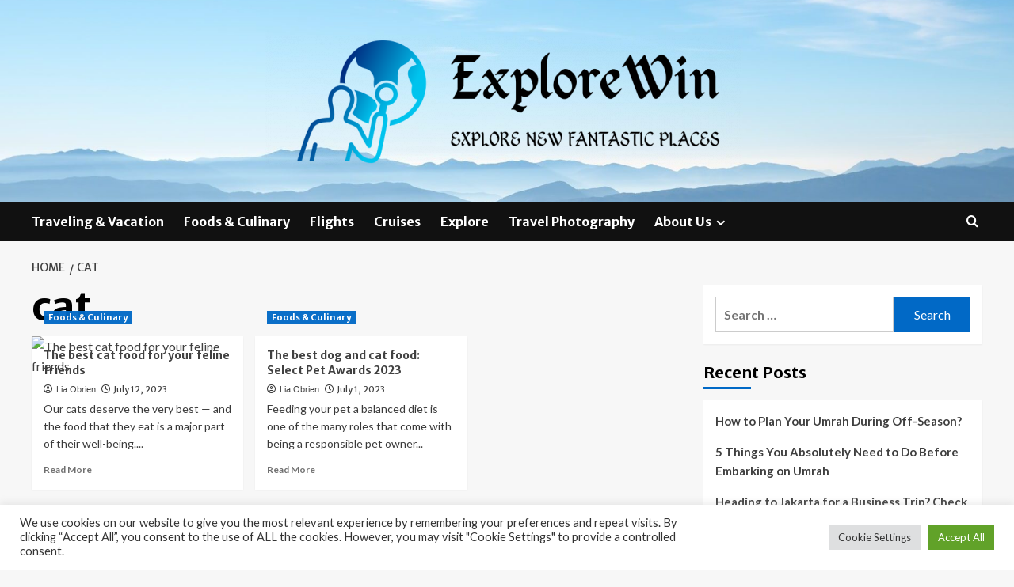

--- FILE ---
content_type: text/html; charset=UTF-8
request_url: https://explorewin.com/tag/cat
body_size: 12442
content:
<!doctype html>
<html lang="en-US">
<head>
    <meta charset="UTF-8">
    <meta name="viewport" content="width=device-width, initial-scale=1">
    <link rel="profile" href="https://gmpg.org/xfn/11">

    <meta name='robots' content='index, follow, max-image-preview:large, max-snippet:-1, max-video-preview:-1' />
<link rel='preload' href='https://fonts.googleapis.com/css?family=Source%2BSans%2BPro%3A400%2C700%7CLato%3A400%2C700&#038;subset=latin&#038;display=swap' as='style' onload="this.onload=null;this.rel='stylesheet'" type='text/css' media='all' crossorigin='anonymous'>
<link rel='preconnect' href='https://fonts.googleapis.com' crossorigin='anonymous'>
<link rel='preconnect' href='https://fonts.gstatic.com' crossorigin='anonymous'>

	<!-- This site is optimized with the Yoast SEO plugin v26.6 - https://yoast.com/wordpress/plugins/seo/ -->
	<title>cat Archives - ExploreWin</title>
	<link rel="canonical" href="https://explorewin.com/tag/cat" />
	<meta property="og:locale" content="en_US" />
	<meta property="og:type" content="article" />
	<meta property="og:title" content="cat Archives - ExploreWin" />
	<meta property="og:url" content="https://explorewin.com/tag/cat" />
	<meta property="og:site_name" content="ExploreWin" />
	<meta property="og:image" content="https://images.ctfassets.net/qmmajc22qsgf/6DwSUP063NLaKbSu5mM5Tm/7b9426887edbe6cb5c768ebcf05689d2/best-cat-food-hero.jpg?fit=thumb&w=1100&h=471" />
	<meta name="twitter:card" content="summary_large_image" />
	<meta name="twitter:image" content="https://images.ctfassets.net/qmmajc22qsgf/6DwSUP063NLaKbSu5mM5Tm/7b9426887edbe6cb5c768ebcf05689d2/best-cat-food-hero.jpg?fit=thumb&w=1100&h=471" />
	<script type="application/ld+json" class="yoast-schema-graph">{"@context":"https://schema.org","@graph":[{"@type":"CollectionPage","@id":"https://explorewin.com/tag/cat","url":"https://explorewin.com/tag/cat","name":"cat Archives - ExploreWin","isPartOf":{"@id":"https://explorewin.com/#website"},"primaryImageOfPage":{"@id":"https://explorewin.com/tag/cat#primaryimage"},"image":{"@id":"https://explorewin.com/tag/cat#primaryimage"},"thumbnailUrl":"https://images.ctfassets.net/qmmajc22qsgf/6DwSUP063NLaKbSu5mM5Tm/7b9426887edbe6cb5c768ebcf05689d2/best-cat-food-hero.jpg?fit=thumb&w=1100&h=471","breadcrumb":{"@id":"https://explorewin.com/tag/cat#breadcrumb"},"inLanguage":"en-US"},{"@type":"ImageObject","inLanguage":"en-US","@id":"https://explorewin.com/tag/cat#primaryimage","url":"https://images.ctfassets.net/qmmajc22qsgf/6DwSUP063NLaKbSu5mM5Tm/7b9426887edbe6cb5c768ebcf05689d2/best-cat-food-hero.jpg?fit=thumb&w=1100&h=471","contentUrl":"https://images.ctfassets.net/qmmajc22qsgf/6DwSUP063NLaKbSu5mM5Tm/7b9426887edbe6cb5c768ebcf05689d2/best-cat-food-hero.jpg?fit=thumb&w=1100&h=471"},{"@type":"BreadcrumbList","@id":"https://explorewin.com/tag/cat#breadcrumb","itemListElement":[{"@type":"ListItem","position":1,"name":"Home","item":"https://explorewin.com/"},{"@type":"ListItem","position":2,"name":"cat"}]},{"@type":"WebSite","@id":"https://explorewin.com/#website","url":"https://explorewin.com/","name":"ExploreWin","description":"Explore New Fantastic Places","publisher":{"@id":"https://explorewin.com/#organization"},"potentialAction":[{"@type":"SearchAction","target":{"@type":"EntryPoint","urlTemplate":"https://explorewin.com/?s={search_term_string}"},"query-input":{"@type":"PropertyValueSpecification","valueRequired":true,"valueName":"search_term_string"}}],"inLanguage":"en-US"},{"@type":"Organization","@id":"https://explorewin.com/#organization","name":"ExploreWin","url":"https://explorewin.com/","logo":{"@type":"ImageObject","inLanguage":"en-US","@id":"https://explorewin.com/#/schema/logo/image/","url":"https://explorewin.com/wp-content/uploads/2022/06/cropped-default-e1655228742689.png","contentUrl":"https://explorewin.com/wp-content/uploads/2022/06/cropped-default-e1655228742689.png","width":600,"height":164,"caption":"ExploreWin"},"image":{"@id":"https://explorewin.com/#/schema/logo/image/"}}]}</script>
	<!-- / Yoast SEO plugin. -->


<link rel='dns-prefetch' href='//fonts.googleapis.com' />
<link rel='preconnect' href='https://fonts.googleapis.com' />
<link rel='preconnect' href='https://fonts.gstatic.com' />
<link rel="alternate" type="application/rss+xml" title="ExploreWin &raquo; Feed" href="https://explorewin.com/feed" />
<link rel="alternate" type="application/rss+xml" title="ExploreWin &raquo; cat Tag Feed" href="https://explorewin.com/tag/cat/feed" />
<style id='wp-img-auto-sizes-contain-inline-css' type='text/css'>
img:is([sizes=auto i],[sizes^="auto," i]){contain-intrinsic-size:3000px 1500px}
/*# sourceURL=wp-img-auto-sizes-contain-inline-css */
</style>
<style id='wp-emoji-styles-inline-css' type='text/css'>

	img.wp-smiley, img.emoji {
		display: inline !important;
		border: none !important;
		box-shadow: none !important;
		height: 1em !important;
		width: 1em !important;
		margin: 0 0.07em !important;
		vertical-align: -0.1em !important;
		background: none !important;
		padding: 0 !important;
	}
/*# sourceURL=wp-emoji-styles-inline-css */
</style>
<link rel='stylesheet' id='cookie-law-info-css' href='https://explorewin.com/wp-content/plugins/cookie-law-info/legacy/public/css/cookie-law-info-public.css?ver=3.3.9.1' type='text/css' media='all' />
<link rel='stylesheet' id='cookie-law-info-gdpr-css' href='https://explorewin.com/wp-content/plugins/cookie-law-info/legacy/public/css/cookie-law-info-gdpr.css?ver=3.3.9.1' type='text/css' media='all' />
<link rel='stylesheet' id='coverstory-google-fonts-css' href='https://fonts.googleapis.com/css?family=Merriweather+Sans:400,400italic,300,900,700' type='text/css' media='all' />
<link rel='stylesheet' id='bootstrap-css' href='https://explorewin.com/wp-content/themes/covernews/assets/bootstrap/css/bootstrap.min.css?ver=6.9' type='text/css' media='all' />
<link rel='stylesheet' id='covernews-style-css' href='https://explorewin.com/wp-content/themes/covernews/style.css?ver=6.9' type='text/css' media='all' />
<link rel='stylesheet' id='coverstory-css' href='https://explorewin.com/wp-content/themes/coverstory/style.css?ver=2.0.1' type='text/css' media='all' />
<link rel='stylesheet' id='covernews-google-fonts-css' href='https://fonts.googleapis.com/css?family=Source%2BSans%2BPro%3A400%2C700%7CLato%3A400%2C700&#038;subset=latin&#038;display=swap' type='text/css' media='all' />
<link rel='stylesheet' id='covernews-icons-css' href='https://explorewin.com/wp-content/themes/covernews/assets/icons/style.css?ver=6.9' type='text/css' media='all' />
<script type="text/javascript" src="https://explorewin.com/wp-includes/js/jquery/jquery.min.js?ver=3.7.1" id="jquery-core-js"></script>
<script type="text/javascript" src="https://explorewin.com/wp-includes/js/jquery/jquery-migrate.min.js?ver=3.4.1" id="jquery-migrate-js"></script>
<script type="text/javascript" id="cookie-law-info-js-extra">
/* <![CDATA[ */
var Cli_Data = {"nn_cookie_ids":[],"cookielist":[],"non_necessary_cookies":[],"ccpaEnabled":"","ccpaRegionBased":"","ccpaBarEnabled":"","strictlyEnabled":["necessary","obligatoire"],"ccpaType":"gdpr","js_blocking":"1","custom_integration":"","triggerDomRefresh":"","secure_cookies":""};
var cli_cookiebar_settings = {"animate_speed_hide":"500","animate_speed_show":"500","background":"#FFF","border":"#b1a6a6c2","border_on":"","button_1_button_colour":"#61a229","button_1_button_hover":"#4e8221","button_1_link_colour":"#fff","button_1_as_button":"1","button_1_new_win":"","button_2_button_colour":"#333","button_2_button_hover":"#292929","button_2_link_colour":"#444","button_2_as_button":"","button_2_hidebar":"","button_3_button_colour":"#dedfe0","button_3_button_hover":"#b2b2b3","button_3_link_colour":"#333333","button_3_as_button":"1","button_3_new_win":"","button_4_button_colour":"#dedfe0","button_4_button_hover":"#b2b2b3","button_4_link_colour":"#333333","button_4_as_button":"1","button_7_button_colour":"#61a229","button_7_button_hover":"#4e8221","button_7_link_colour":"#fff","button_7_as_button":"1","button_7_new_win":"","font_family":"inherit","header_fix":"","notify_animate_hide":"1","notify_animate_show":"","notify_div_id":"#cookie-law-info-bar","notify_position_horizontal":"right","notify_position_vertical":"bottom","scroll_close":"1","scroll_close_reload":"","accept_close_reload":"","reject_close_reload":"","showagain_tab":"","showagain_background":"#fff","showagain_border":"#000","showagain_div_id":"#cookie-law-info-again","showagain_x_position":"100px","text":"#333333","show_once_yn":"1","show_once":"5000","logging_on":"","as_popup":"","popup_overlay":"1","bar_heading_text":"","cookie_bar_as":"banner","popup_showagain_position":"bottom-right","widget_position":"left"};
var log_object = {"ajax_url":"https://explorewin.com/wp-admin/admin-ajax.php"};
//# sourceURL=cookie-law-info-js-extra
/* ]]> */
</script>
<script type="text/javascript" src="https://explorewin.com/wp-content/plugins/cookie-law-info/legacy/public/js/cookie-law-info-public.js?ver=3.3.9.1" id="cookie-law-info-js"></script>
<link rel="https://api.w.org/" href="https://explorewin.com/wp-json/" /><link rel="alternate" title="JSON" type="application/json" href="https://explorewin.com/wp-json/wp/v2/tags/2902" /><link rel="EditURI" type="application/rsd+xml" title="RSD" href="https://explorewin.com/xmlrpc.php?rsd" />
<meta name="generator" content="WordPress 6.9" />
<link rel="preload" href="https://explorewin.com/wp-content/uploads/2022/06/cropped-explorewin-e1655228894567.jpg" as="image">        <style type="text/css">
                        body .masthead-banner.data-bg:before {
                background: rgba(0,0,0,0);
            }
                        .site-title,
            .site-description {
                position: absolute;
                clip: rect(1px, 1px, 1px, 1px);
                display: none;
            }

                    .elementor-template-full-width .elementor-section.elementor-section-full_width > .elementor-container,
        .elementor-template-full-width .elementor-section.elementor-section-boxed > .elementor-container{
            max-width: 1200px;
        }
        @media (min-width: 1600px){
            .elementor-template-full-width .elementor-section.elementor-section-full_width > .elementor-container,
            .elementor-template-full-width .elementor-section.elementor-section-boxed > .elementor-container{
                max-width: 1600px;
            }
        }
        
        .align-content-left .elementor-section-stretched,
        .align-content-right .elementor-section-stretched {
            max-width: 100%;
            left: 0 !important;
        }


        </style>
        <link rel="icon" href="https://explorewin.com/wp-content/uploads/2022/06/cropped-cropped-default-32x32.png" sizes="32x32" />
<link rel="icon" href="https://explorewin.com/wp-content/uploads/2022/06/cropped-cropped-default-192x192.png" sizes="192x192" />
<link rel="apple-touch-icon" href="https://explorewin.com/wp-content/uploads/2022/06/cropped-cropped-default-180x180.png" />
<meta name="msapplication-TileImage" content="https://explorewin.com/wp-content/uploads/2022/06/cropped-cropped-default-270x270.png" />
<link rel='stylesheet' id='cookie-law-info-table-css' href='https://explorewin.com/wp-content/plugins/cookie-law-info/legacy/public/css/cookie-law-info-table.css?ver=3.3.9.1' type='text/css' media='all' />
</head>

<body class="archive tag tag-cat tag-2902 wp-custom-logo wp-embed-responsive wp-theme-covernews wp-child-theme-coverstory hfeed default-content-layout archive-layout-grid scrollup-sticky-header aft-sticky-header aft-sticky-sidebar default aft-container-default aft-main-banner-slider-editors-picks-trending header-image-default align-content-left aft-and">


<div id="page" class="site">
    <a class="skip-link screen-reader-text" href="#content">Skip to content</a>

<div class="header-layout-3">
<header id="masthead" class="site-header">
        <div class="masthead-banner data-bg" data-background="https://explorewin.com/wp-content/uploads/2022/06/cropped-explorewin-e1655228894567.jpg">
        <div class="container">
            <div class="row">
                <div class="col-md-12">
                    <div class="site-branding">
                        <a href="https://explorewin.com/" class="custom-logo-link" rel="home"><img width="600" height="164" src="https://explorewin.com/wp-content/uploads/2022/06/cropped-default-e1655228742689.png" class="custom-logo" alt="ExploreWin" decoding="async" fetchpriority="high" srcset="https://explorewin.com/wp-content/uploads/2022/06/cropped-default-e1655228742689.png 600w, https://explorewin.com/wp-content/uploads/2022/06/cropped-default-e1655228742689-300x82.png 300w" sizes="(max-width: 600px) 100vw, 600px" loading="lazy" /></a>                            <p class="site-title font-family-1">
                                <a href="https://explorewin.com/"
                                   rel="home">ExploreWin</a>
                            </p>
                        
                                                    <p class="site-description">Explore New Fantastic Places</p>
                                            </div>
                </div>
                <div class="col-md-12">
                                    </div>
            </div>
        </div>
    </div>
    <nav id="site-navigation" class="main-navigation">
        <div class="container">
            <div class="row">
                <div class="kol-12">
                    <div class="navigation-container">
                        <div class="main-navigation-container-items-wrapper">
                        <span class="toggle-menu" aria-controls="primary-menu" aria-expanded="false">
                                    <a href="javascript:void(0)" class="aft-void-menu">
                                <span class="screen-reader-text">Primary Menu</span>
                                 <i class="ham"></i>
                                    </a>
                        </span>
                        <span class="af-mobile-site-title-wrap">
                            <a href="https://explorewin.com/" class="custom-logo-link" rel="home"><img width="600" height="164" src="https://explorewin.com/wp-content/uploads/2022/06/cropped-default-e1655228742689.png" class="custom-logo" alt="ExploreWin" decoding="async" srcset="https://explorewin.com/wp-content/uploads/2022/06/cropped-default-e1655228742689.png 600w, https://explorewin.com/wp-content/uploads/2022/06/cropped-default-e1655228742689-300x82.png 300w" sizes="(max-width: 600px) 100vw, 600px" loading="lazy" /></a>                            <p class="site-title font-family-1">
                                <a href="https://explorewin.com/"
                                   rel="home">ExploreWin</a>
                            </p>
                        </span>
                        <div class="menu main-menu"><ul id="primary-menu" class="menu"><li id="menu-item-46" class="menu-item menu-item-type-taxonomy menu-item-object-category menu-item-46"><a href="https://explorewin.com/category/traveling-vacation">Traveling &amp; Vacation</a></li>
<li id="menu-item-47" class="menu-item menu-item-type-taxonomy menu-item-object-category menu-item-47"><a href="https://explorewin.com/category/foods-culinary">Foods &amp; Culinary</a></li>
<li id="menu-item-48" class="menu-item menu-item-type-taxonomy menu-item-object-category menu-item-48"><a href="https://explorewin.com/category/flights">Flights</a></li>
<li id="menu-item-49" class="menu-item menu-item-type-taxonomy menu-item-object-category menu-item-49"><a href="https://explorewin.com/category/cruises">Cruises</a></li>
<li id="menu-item-50" class="menu-item menu-item-type-taxonomy menu-item-object-category menu-item-50"><a href="https://explorewin.com/category/explore">Explore</a></li>
<li id="menu-item-51" class="menu-item menu-item-type-taxonomy menu-item-object-category menu-item-51"><a href="https://explorewin.com/category/travel-photography">Travel Photography</a></li>
<li id="menu-item-28" class="menu-item menu-item-type-post_type menu-item-object-page menu-item-has-children menu-item-28"><a href="https://explorewin.com/about-us">About Us</a>
<ul class="sub-menu">
	<li id="menu-item-32" class="menu-item menu-item-type-post_type menu-item-object-page menu-item-32"><a href="https://explorewin.com/contact-us">Contact Us</a></li>
	<li id="menu-item-31" class="menu-item menu-item-type-post_type menu-item-object-page menu-item-31"><a href="https://explorewin.com/advertise-here">Advertise Here</a></li>
	<li id="menu-item-30" class="menu-item menu-item-type-post_type menu-item-object-page menu-item-30"><a href="https://explorewin.com/privacy-policy">Privacy Policy</a></li>
	<li id="menu-item-29" class="menu-item menu-item-type-post_type menu-item-object-page menu-item-29"><a href="https://explorewin.com/sitemap">Sitemap</a></li>
</ul>
</li>
</ul></div>                        </div>
                        <div class="cart-search">

                            <div class="af-search-wrap">
                                <div class="search-overlay">
                                    <a href="#" title="Search" class="search-icon">
                                        <i class="fa fa-search"></i>
                                    </a>
                                    <div class="af-search-form">
                                        <form role="search" method="get" class="search-form" action="https://explorewin.com/">
				<label>
					<span class="screen-reader-text">Search for:</span>
					<input type="search" class="search-field" placeholder="Search &hellip;" value="" name="s" />
				</label>
				<input type="submit" class="search-submit" value="Search" />
			</form>                                    </div>
                                </div>
                            </div>
                        </div>

                    </div>
                </div>
            </div>
        </div>
    </nav>
</header>


</div>



    <div id="content" class="container">
    <div class="em-breadcrumbs font-family-1 covernews-breadcrumbs">
      <div class="row">
        <div role="navigation" aria-label="Breadcrumbs" class="breadcrumb-trail breadcrumbs" itemprop="breadcrumb"><ul class="trail-items" itemscope itemtype="http://schema.org/BreadcrumbList"><meta name="numberOfItems" content="2" /><meta name="itemListOrder" content="Ascending" /><li itemprop="itemListElement" itemscope itemtype="http://schema.org/ListItem" class="trail-item trail-begin"><a href="https://explorewin.com" rel="home" itemprop="item"><span itemprop="name">Home</span></a><meta itemprop="position" content="1" /></li><li itemprop="itemListElement" itemscope itemtype="http://schema.org/ListItem" class="trail-item trail-end"><a href="https://explorewin.com/tag/cat" itemprop="item"><span itemprop="name">cat</span></a><meta itemprop="position" content="2" /></li></ul></div>      </div>
    </div>
    <div class="section-block-upper row">

                <div id="primary" class="content-area">
                    <main id="main" class="site-main aft-archive-post">

                        
                            <header class="header-title-wrapper1">
                                <h1 class="page-title">cat</h1>                            </header><!-- .header-title-wrapper -->
                            <div class="row">
                            <div id="aft-inner-row">
                            

        <article id="post-2668" class="col-lg-4 col-sm-4 col-md-4 latest-posts-grid post-2668 post type-post status-publish format-standard has-post-thumbnail hentry category-foods-culinary tag-cat tag-feline tag-food tag-friends"                 data-mh="archive-layout-grid">
            
<div class="align-items-center has-post-image">
  <div class="spotlight-post">
    <figure class="categorised-article inside-img">
      <div class="categorised-article-wrapper">
        <div class="data-bg-hover data-bg-categorised read-bg-img">
          <a href="https://explorewin.com/the-best-cat-food-for-your-feline-friends.html"
            aria-label="The best cat food for your feline friends">
            <img post-id="2668" fifu-featured="1" width="300" height="300" src="https://images.ctfassets.net/qmmajc22qsgf/6DwSUP063NLaKbSu5mM5Tm/7b9426887edbe6cb5c768ebcf05689d2/best-cat-food-hero.jpg?fit=thumb&amp;w=1100&amp;h=471" class="attachment-medium size-medium wp-post-image" alt="The best cat food for your feline friends" title="The best cat food for your feline friends" title="The best cat food for your feline friends" decoding="async" loading="lazy" />          </a>
        </div>
                <div class="figure-categories figure-categories-bg">
          <ul class="cat-links"><li class="meta-category">
                             <a class="covernews-categories category-color-1"
                            href="https://explorewin.com/category/foods-culinary" 
                            aria-label="View all posts in Foods &amp; Culinary"> 
                                 Foods &amp; Culinary
                             </a>
                        </li></ul>        </div>
      </div>

    </figure>
    <figcaption>

      <h3 class="article-title article-title-1">
        <a href="https://explorewin.com/the-best-cat-food-for-your-feline-friends.html">
          The best cat food for your feline friends        </a>
      </h3>
      <div class="grid-item-metadata">
        
    <span class="author-links">

      
        <span class="item-metadata posts-author">
          <i class="far fa-user-circle"></i>
                          <a href="https://explorewin.com/author/lia-obrien">
                    Lia Obrien                </a>
               </span>
                    <span class="item-metadata posts-date">
          <i class="far fa-clock"></i>
          <a href="https://explorewin.com/2023/07">
            July 12, 2023          </a>
        </span>
                </span>
      </div>
              <div class="full-item-discription">
          <div class="post-description">
            <p>Our cats deserve the very best — and the food that they eat is a major part of their well-being....</p>
<div class="aft-readmore-wrapper">
              <a href="https://explorewin.com/the-best-cat-food-for-your-feline-friends.html" class="aft-readmore" aria-label="Read more about The best cat food for your feline friends">Read More<span class="screen-reader-text">Read more about The best cat food for your feline friends</span></a>
          </div>

          </div>
        </div>
          </figcaption>
  </div>
  </div>        </article>
    

        <article id="post-2596" class="col-lg-4 col-sm-4 col-md-4 latest-posts-grid post-2596 post type-post status-publish format-standard has-post-thumbnail hentry category-foods-culinary tag-awards tag-cat tag-dog tag-food tag-pet tag-select"                 data-mh="archive-layout-grid">
            
<div class="align-items-center has-post-image">
  <div class="spotlight-post">
    <figure class="categorised-article inside-img">
      <div class="categorised-article-wrapper">
        <div class="data-bg-hover data-bg-categorised read-bg-img">
          <a href="https://explorewin.com/the-best-dog-and-cat-food-select-pet-awards-2023.html"
            aria-label="The best dog and cat food: Select Pet Awards 2023">
            <img post-id="2596" fifu-featured="1" width="300" height="300" src="https://media-cldnry.s-nbcnews.com/image/upload/t_nbcnews-fp-1200-630,f_auto,q_auto:best/newscms/2023_25/3612502/230623-pet-awards-food-aw-social.jpg" class="attachment-medium size-medium wp-post-image" alt="The best dog and cat food: Select Pet Awards 2023" title="The best dog and cat food: Select Pet Awards 2023" title="The best dog and cat food: Select Pet Awards 2023" decoding="async" loading="lazy" />          </a>
        </div>
                <div class="figure-categories figure-categories-bg">
          <ul class="cat-links"><li class="meta-category">
                             <a class="covernews-categories category-color-1"
                            href="https://explorewin.com/category/foods-culinary" 
                            aria-label="View all posts in Foods &amp; Culinary"> 
                                 Foods &amp; Culinary
                             </a>
                        </li></ul>        </div>
      </div>

    </figure>
    <figcaption>

      <h3 class="article-title article-title-1">
        <a href="https://explorewin.com/the-best-dog-and-cat-food-select-pet-awards-2023.html">
          The best dog and cat food: Select Pet Awards 2023        </a>
      </h3>
      <div class="grid-item-metadata">
        
    <span class="author-links">

      
        <span class="item-metadata posts-author">
          <i class="far fa-user-circle"></i>
                          <a href="https://explorewin.com/author/lia-obrien">
                    Lia Obrien                </a>
               </span>
                    <span class="item-metadata posts-date">
          <i class="far fa-clock"></i>
          <a href="https://explorewin.com/2023/07">
            July 1, 2023          </a>
        </span>
                </span>
      </div>
              <div class="full-item-discription">
          <div class="post-description">
            <p>Feeding your pet a balanced diet is one of the many roles that come with being a responsible pet owner...</p>
<div class="aft-readmore-wrapper">
              <a href="https://explorewin.com/the-best-dog-and-cat-food-select-pet-awards-2023.html" class="aft-readmore" aria-label="Read more about The best dog and cat food: Select Pet Awards 2023">Read More<span class="screen-reader-text">Read more about The best dog and cat food: Select Pet Awards 2023</span></a>
          </div>

          </div>
        </div>
          </figcaption>
  </div>
  </div>        </article>
                                </div>
                            <div class="col col-ten">
                                <div class="covernews-pagination">
                                                                    </div>
                            </div>
                                            </div>
                    </main><!-- #main -->
                </div><!-- #primary -->

                <aside id="secondary" class="widget-area sidebar-sticky-top">
	<div id="search-5" class="widget covernews-widget widget_search"><form role="search" method="get" class="search-form" action="https://explorewin.com/">
				<label>
					<span class="screen-reader-text">Search for:</span>
					<input type="search" class="search-field" placeholder="Search &hellip;" value="" name="s" />
				</label>
				<input type="submit" class="search-submit" value="Search" />
			</form></div>
		<div id="recent-posts-5" class="widget covernews-widget widget_recent_entries">
		<h2 class="widget-title widget-title-1"><span>Recent Posts</span></h2>
		<ul>
											<li>
					<a href="https://explorewin.com/how-to-plan-your-umrah-during-off-season.html">How to Plan Your Umrah During Off-Season?</a>
									</li>
											<li>
					<a href="https://explorewin.com/5-things-you-absolutely-need-to-do-before-embarking-on-umrah.html">5 Things You Absolutely Need to Do Before Embarking on Umrah</a>
									</li>
											<li>
					<a href="https://explorewin.com/heading-to-jakarta-for-a-business-trip-check-this-out.html">Heading to Jakarta for a Business Trip? Check This Out!</a>
									</li>
											<li>
					<a href="https://explorewin.com/whats-the-benefits-of-having-a-short-vacation-in-sudirman-jakarta.html">What&#8217;s the Benefits of Having a Short Vacation in Sudirman, Jakarta?</a>
									</li>
											<li>
					<a href="https://explorewin.com/tsa-shares-spine-chilling-halloween-travel-tips.html">TSA shares spine-chilling Halloween travel tips</a>
									</li>
					</ul>

		</div><div id="archives-5" class="widget covernews-widget widget_archive"><h2 class="widget-title widget-title-1"><span>Archives</span></h2>		<label class="screen-reader-text" for="archives-dropdown-5">Archives</label>
		<select id="archives-dropdown-5" name="archive-dropdown">
			
			<option value="">Select Month</option>
				<option value='https://explorewin.com/2024/08'> August 2024 </option>
	<option value='https://explorewin.com/2024/05'> May 2024 </option>
	<option value='https://explorewin.com/2024/03'> March 2024 </option>
	<option value='https://explorewin.com/2023/11'> November 2023 </option>
	<option value='https://explorewin.com/2023/10'> October 2023 </option>
	<option value='https://explorewin.com/2023/09'> September 2023 </option>
	<option value='https://explorewin.com/2023/08'> August 2023 </option>
	<option value='https://explorewin.com/2023/07'> July 2023 </option>
	<option value='https://explorewin.com/2023/06'> June 2023 </option>
	<option value='https://explorewin.com/2023/05'> May 2023 </option>
	<option value='https://explorewin.com/2023/04'> April 2023 </option>
	<option value='https://explorewin.com/2023/03'> March 2023 </option>
	<option value='https://explorewin.com/2023/02'> February 2023 </option>
	<option value='https://explorewin.com/2023/01'> January 2023 </option>
	<option value='https://explorewin.com/2022/12'> December 2022 </option>
	<option value='https://explorewin.com/2022/11'> November 2022 </option>
	<option value='https://explorewin.com/2022/10'> October 2022 </option>
	<option value='https://explorewin.com/2022/09'> September 2022 </option>
	<option value='https://explorewin.com/2022/08'> August 2022 </option>
	<option value='https://explorewin.com/2022/07'> July 2022 </option>
	<option value='https://explorewin.com/2022/06'> June 2022 </option>

		</select>

			<script type="text/javascript">
/* <![CDATA[ */

( ( dropdownId ) => {
	const dropdown = document.getElementById( dropdownId );
	function onSelectChange() {
		setTimeout( () => {
			if ( 'escape' === dropdown.dataset.lastkey ) {
				return;
			}
			if ( dropdown.value ) {
				document.location.href = dropdown.value;
			}
		}, 250 );
	}
	function onKeyUp( event ) {
		if ( 'Escape' === event.key ) {
			dropdown.dataset.lastkey = 'escape';
		} else {
			delete dropdown.dataset.lastkey;
		}
	}
	function onClick() {
		delete dropdown.dataset.lastkey;
	}
	dropdown.addEventListener( 'keyup', onKeyUp );
	dropdown.addEventListener( 'click', onClick );
	dropdown.addEventListener( 'change', onSelectChange );
})( "archives-dropdown-5" );

//# sourceURL=WP_Widget_Archives%3A%3Awidget
/* ]]> */
</script>
</div><div id="categories-5" class="widget covernews-widget widget_categories"><h2 class="widget-title widget-title-1"><span>Categories</span></h2><form action="https://explorewin.com" method="get"><label class="screen-reader-text" for="cat">Categories</label><select  name='cat' id='cat' class='postform'>
	<option value='-1'>Select Category</option>
	<option class="level-0" value="12">Cruises</option>
	<option class="level-0" value="13">Explore</option>
	<option class="level-0" value="11">Flights</option>
	<option class="level-0" value="10">Foods &amp; Culinary</option>
	<option class="level-0" value="1">Travel Photography</option>
	<option class="level-0" value="9">Traveling &amp; Vacation</option>
</select>
</form><script type="text/javascript">
/* <![CDATA[ */

( ( dropdownId ) => {
	const dropdown = document.getElementById( dropdownId );
	function onSelectChange() {
		setTimeout( () => {
			if ( 'escape' === dropdown.dataset.lastkey ) {
				return;
			}
			if ( dropdown.value && parseInt( dropdown.value ) > 0 && dropdown instanceof HTMLSelectElement ) {
				dropdown.parentElement.submit();
			}
		}, 250 );
	}
	function onKeyUp( event ) {
		if ( 'Escape' === event.key ) {
			dropdown.dataset.lastkey = 'escape';
		} else {
			delete dropdown.dataset.lastkey;
		}
	}
	function onClick() {
		delete dropdown.dataset.lastkey;
	}
	dropdown.addEventListener( 'keyup', onKeyUp );
	dropdown.addEventListener( 'click', onClick );
	dropdown.addEventListener( 'change', onSelectChange );
})( "cat" );

//# sourceURL=WP_Widget_Categories%3A%3Awidget
/* ]]> */
</script>
</div><div id="magenet_widget-2" class="widget covernews-widget widget_magenet_widget"><aside class="widget magenet_widget_box"><div class="mads-block"></div></aside></div><div id="execphp-4" class="widget covernews-widget widget_execphp">			<div class="execphpwidget"></div>
		</div></aside><!-- #secondary -->
        </div>
<!-- wmm w -->
</div>

<div class="af-main-banner-latest-posts grid-layout">
  <div class="container">
    <div class="row">
      <div class="widget-title-section">
            <h2 class="widget-title header-after1">
      <span class="header-after ">
                You may have missed      </span>
    </h2>

      </div>
      <div class="row">
                    <div class="col-sm-15 latest-posts-grid" data-mh="latest-posts-grid">
              <div class="spotlight-post">
                <figure class="categorised-article inside-img">
                  <div class="categorised-article-wrapper">
                    <div class="data-bg-hover data-bg-categorised read-bg-img">
                      <a href="https://explorewin.com/how-to-plan-your-umrah-during-off-season.html"
                        aria-label="How to Plan Your Umrah During Off-Season?">
                        <img post-id="3596" fifu-featured="1" width="300" height="200" src="https://i.ibb.co.com/Z64LM3z/How-to-Plan-Your-Umrah-During-Off-Season.jpg" class="attachment-medium size-medium wp-post-image" alt="How to Plan Your Umrah During Off-Season?" title="How to Plan Your Umrah During Off-Season?" title="How to Plan Your Umrah During Off-Season?" decoding="async" loading="lazy" />                      </a>
                    </div>
                  </div>
                                    <div class="figure-categories figure-categories-bg">

                    <ul class="cat-links"><li class="meta-category">
                             <a class="covernews-categories category-color-1"
                            href="https://explorewin.com/category/traveling-vacation" 
                            aria-label="View all posts in Traveling &amp; Vacation"> 
                                 Traveling &amp; Vacation
                             </a>
                        </li></ul>                  </div>
                </figure>

                <figcaption>

                  <h3 class="article-title article-title-1">
                    <a href="https://explorewin.com/how-to-plan-your-umrah-during-off-season.html">
                      How to Plan Your Umrah During Off-Season?                    </a>
                  </h3>
                  <div class="grid-item-metadata">
                    
    <span class="author-links">

      
        <span class="item-metadata posts-author">
          <i class="far fa-user-circle"></i>
                          <a href="https://explorewin.com/author/lia-obrien">
                    Lia Obrien                </a>
               </span>
                    <span class="item-metadata posts-date">
          <i class="far fa-clock"></i>
          <a href="https://explorewin.com/2024/08">
            August 27, 2024          </a>
        </span>
                </span>
                  </div>
                </figcaption>
              </div>
            </div>
                      <div class="col-sm-15 latest-posts-grid" data-mh="latest-posts-grid">
              <div class="spotlight-post">
                <figure class="categorised-article inside-img">
                  <div class="categorised-article-wrapper">
                    <div class="data-bg-hover data-bg-categorised read-bg-img">
                      <a href="https://explorewin.com/5-things-you-absolutely-need-to-do-before-embarking-on-umrah.html"
                        aria-label="5 Things You Absolutely Need to Do Before Embarking on Umrah">
                        <img post-id="3604" fifu-featured="1" width="300" height="159" src="https://i.ibb.co.com/JQCxCk6/5-Things-You-Absolutely-Need-to-Do-Before-Embarking-on-Umrah.jpg" class="attachment-medium size-medium wp-post-image" alt="5 Things You Absolutely Need to Do Before Embarking on Umrah" title="5 Things You Absolutely Need to Do Before Embarking on Umrah" title="5 Things You Absolutely Need to Do Before Embarking on Umrah" decoding="async" loading="lazy" />                      </a>
                    </div>
                  </div>
                                    <div class="figure-categories figure-categories-bg">

                    <ul class="cat-links"><li class="meta-category">
                             <a class="covernews-categories category-color-1"
                            href="https://explorewin.com/category/traveling-vacation" 
                            aria-label="View all posts in Traveling &amp; Vacation"> 
                                 Traveling &amp; Vacation
                             </a>
                        </li></ul>                  </div>
                </figure>

                <figcaption>

                  <h3 class="article-title article-title-1">
                    <a href="https://explorewin.com/5-things-you-absolutely-need-to-do-before-embarking-on-umrah.html">
                      5 Things You Absolutely Need to Do Before Embarking on Umrah                    </a>
                  </h3>
                  <div class="grid-item-metadata">
                    
    <span class="author-links">

      
        <span class="item-metadata posts-author">
          <i class="far fa-user-circle"></i>
                          <a href="https://explorewin.com/author/lia-obrien">
                    Lia Obrien                </a>
               </span>
                    <span class="item-metadata posts-date">
          <i class="far fa-clock"></i>
          <a href="https://explorewin.com/2024/08">
            August 25, 2024          </a>
        </span>
                </span>
                  </div>
                </figcaption>
              </div>
            </div>
                      <div class="col-sm-15 latest-posts-grid" data-mh="latest-posts-grid">
              <div class="spotlight-post">
                <figure class="categorised-article inside-img">
                  <div class="categorised-article-wrapper">
                    <div class="data-bg-hover data-bg-categorised read-bg-img">
                      <a href="https://explorewin.com/heading-to-jakarta-for-a-business-trip-check-this-out.html"
                        aria-label="Heading to Jakarta for a Business Trip? Check This Out!">
                        <img post-id="3587" fifu-featured="1" width="300" height="219" src="https://www.shutterstock.com/shutterstock/photos/131009060/display_1500/stock-photo-selamat-datang-monument-and-fountain-in-center-of-jakarta-indonesia-131009060.jpg" class="attachment-medium size-medium wp-post-image" alt="Heading to Jakarta for a Business Trip? Check This Out!" title="Heading to Jakarta for a Business Trip? Check This Out!" title="Heading to Jakarta for a Business Trip? Check This Out!" decoding="async" loading="lazy" />                      </a>
                    </div>
                  </div>
                                    <div class="figure-categories figure-categories-bg">

                    <ul class="cat-links"><li class="meta-category">
                             <a class="covernews-categories category-color-1"
                            href="https://explorewin.com/category/traveling-vacation" 
                            aria-label="View all posts in Traveling &amp; Vacation"> 
                                 Traveling &amp; Vacation
                             </a>
                        </li></ul>                  </div>
                </figure>

                <figcaption>

                  <h3 class="article-title article-title-1">
                    <a href="https://explorewin.com/heading-to-jakarta-for-a-business-trip-check-this-out.html">
                      Heading to Jakarta for a Business Trip? Check This Out!                    </a>
                  </h3>
                  <div class="grid-item-metadata">
                    
    <span class="author-links">

      
        <span class="item-metadata posts-author">
          <i class="far fa-user-circle"></i>
                          <a href="https://explorewin.com/author/lia-obrien">
                    Lia Obrien                </a>
               </span>
                    <span class="item-metadata posts-date">
          <i class="far fa-clock"></i>
          <a href="https://explorewin.com/2024/05">
            May 27, 2024          </a>
        </span>
                </span>
                  </div>
                </figcaption>
              </div>
            </div>
                      <div class="col-sm-15 latest-posts-grid" data-mh="latest-posts-grid">
              <div class="spotlight-post">
                <figure class="categorised-article inside-img">
                  <div class="categorised-article-wrapper">
                    <div class="data-bg-hover data-bg-categorised read-bg-img">
                      <a href="https://explorewin.com/whats-the-benefits-of-having-a-short-vacation-in-sudirman-jakarta.html"
                        aria-label="What&#8217;s the Benefits of Having a Short Vacation in Sudirman, Jakarta?">
                        <img post-id="3581" fifu-featured="1" width="300" height="200" src="https://explorewin.com/wp-content/uploads/2024/03/06.-AIMI-Backlink_October-2023_Header.jpg" class="attachment-medium size-medium wp-post-image" alt="What&#8217;s the Benefits of Having a Short Vacation in Sudirman, Jakarta?" title="What&#8217;s the Benefits of Having a Short Vacation in Sudirman, Jakarta?" title="What&#8217;s the Benefits of Having a Short Vacation in Sudirman, Jakarta?" decoding="async" loading="lazy" />                      </a>
                    </div>
                  </div>
                                    <div class="figure-categories figure-categories-bg">

                    <ul class="cat-links"><li class="meta-category">
                             <a class="covernews-categories category-color-1"
                            href="https://explorewin.com/category/traveling-vacation" 
                            aria-label="View all posts in Traveling &amp; Vacation"> 
                                 Traveling &amp; Vacation
                             </a>
                        </li></ul>                  </div>
                </figure>

                <figcaption>

                  <h3 class="article-title article-title-1">
                    <a href="https://explorewin.com/whats-the-benefits-of-having-a-short-vacation-in-sudirman-jakarta.html">
                      What&#8217;s the Benefits of Having a Short Vacation in Sudirman, Jakarta?                    </a>
                  </h3>
                  <div class="grid-item-metadata">
                    
    <span class="author-links">

      
        <span class="item-metadata posts-author">
          <i class="far fa-user-circle"></i>
                          <a href="https://explorewin.com/author/lia-obrien">
                    Lia Obrien                </a>
               </span>
                    <span class="item-metadata posts-date">
          <i class="far fa-clock"></i>
          <a href="https://explorewin.com/2024/03">
            March 13, 2024          </a>
        </span>
                </span>
                  </div>
                </figcaption>
              </div>
            </div>
                      <div class="col-sm-15 latest-posts-grid" data-mh="latest-posts-grid">
              <div class="spotlight-post">
                <figure class="categorised-article inside-img">
                  <div class="categorised-article-wrapper">
                    <div class="data-bg-hover data-bg-categorised read-bg-img">
                      <a href="https://explorewin.com/tsa-shares-spine-chilling-halloween-travel-tips.html"
                        aria-label="TSA shares spine-chilling Halloween travel tips">
                        <img post-id="3576" fifu-featured="1" width="300" height="300" src="https://www.tsa.gov/sites/default/files/bwi-sai-swords-2-19-23-2.jpg" class="attachment-medium size-medium wp-post-image" alt="TSA shares spine-chilling Halloween travel tips" title="TSA shares spine-chilling Halloween travel tips" title="TSA shares spine-chilling Halloween travel tips" decoding="async" loading="lazy" />                      </a>
                    </div>
                  </div>
                                    <div class="figure-categories figure-categories-bg">

                    <ul class="cat-links"><li class="meta-category">
                             <a class="covernews-categories category-color-1"
                            href="https://explorewin.com/category/traveling-vacation" 
                            aria-label="View all posts in Traveling &amp; Vacation"> 
                                 Traveling &amp; Vacation
                             </a>
                        </li></ul>                  </div>
                </figure>

                <figcaption>

                  <h3 class="article-title article-title-1">
                    <a href="https://explorewin.com/tsa-shares-spine-chilling-halloween-travel-tips.html">
                      TSA shares spine-chilling Halloween travel tips                    </a>
                  </h3>
                  <div class="grid-item-metadata">
                    
    <span class="author-links">

      
        <span class="item-metadata posts-author">
          <i class="far fa-user-circle"></i>
                          <a href="https://explorewin.com/author/lia-obrien">
                    Lia Obrien                </a>
               </span>
                    <span class="item-metadata posts-date">
          <i class="far fa-clock"></i>
          <a href="https://explorewin.com/2023/11">
            November 4, 2023          </a>
        </span>
                </span>
                  </div>
                </figcaption>
              </div>
            </div>
                        </div>
    </div>
  </div>
</div>
  <footer class="site-footer">
              <div class="primary-footer">
        <div class="container">
          <div class="row">
            <div class="col-sm-12">
              <div class="row">
                                  <div class="primary-footer-area footer-first-widgets-section col-md-4 col-sm-12">
                    <section class="widget-area">
                      <div id="execphp-5" class="widget covernews-widget widget_execphp">			<div class="execphpwidget"><a href="https://dashboard.accessily.com/register/referral?rf=AmaliaCH"><img src="https://accessily.com/img/Accessily_badge.png" id="787857142835841_accessily_4895" width="80px"></a></div>
		</div>                    </section>
                  </div>
                
                
                                              </div>
            </div>
          </div>
        </div>
      </div>
    
                  <div class="site-info">
      <div class="container">
        <div class="row">
          <div class="col-sm-12">
                                      explorewin.com All rights reserved.                                                  <span class="sep"> | </span>
              <a href="https://afthemes.com/products/covernews/">CoverNews</a> by AF themes.                      </div>
        </div>
      </div>
    </div>
  </footer>
</div>

<a id="scroll-up" class="secondary-color" href="#top" aria-label="Scroll to top">
  <i class="fa fa-angle-up" aria-hidden="true"></i>
</a>
<script type="text/javascript">
<!--
var _acic={dataProvider:10};(function(){var e=document.createElement("script");e.type="text/javascript";e.async=true;e.src="https://www.acint.net/aci.js";var t=document.getElementsByTagName("script")[0];t.parentNode.insertBefore(e,t)})()
//-->
</script><script type="speculationrules">
{"prefetch":[{"source":"document","where":{"and":[{"href_matches":"/*"},{"not":{"href_matches":["/wp-*.php","/wp-admin/*","/wp-content/uploads/*","/wp-content/*","/wp-content/plugins/*","/wp-content/themes/coverstory/*","/wp-content/themes/covernews/*","/*\\?(.+)"]}},{"not":{"selector_matches":"a[rel~=\"nofollow\"]"}},{"not":{"selector_matches":".no-prefetch, .no-prefetch a"}}]},"eagerness":"conservative"}]}
</script>
<!--googleoff: all--><div id="cookie-law-info-bar" data-nosnippet="true"><span><div class="cli-bar-container cli-style-v2"><div class="cli-bar-message">We use cookies on our website to give you the most relevant experience by remembering your preferences and repeat visits. By clicking “Accept All”, you consent to the use of ALL the cookies. However, you may visit "Cookie Settings" to provide a controlled consent.</div><div class="cli-bar-btn_container"><a role='button' class="medium cli-plugin-button cli-plugin-main-button cli_settings_button" style="margin:0px 5px 0px 0px">Cookie Settings</a><a id="wt-cli-accept-all-btn" role='button' data-cli_action="accept_all" class="wt-cli-element medium cli-plugin-button wt-cli-accept-all-btn cookie_action_close_header cli_action_button">Accept All</a></div></div></span></div><div id="cookie-law-info-again" data-nosnippet="true"><span id="cookie_hdr_showagain">Manage consent</span></div><div class="cli-modal" data-nosnippet="true" id="cliSettingsPopup" tabindex="-1" role="dialog" aria-labelledby="cliSettingsPopup" aria-hidden="true">
  <div class="cli-modal-dialog" role="document">
	<div class="cli-modal-content cli-bar-popup">
		  <button type="button" class="cli-modal-close" id="cliModalClose">
			<svg class="" viewBox="0 0 24 24"><path d="M19 6.41l-1.41-1.41-5.59 5.59-5.59-5.59-1.41 1.41 5.59 5.59-5.59 5.59 1.41 1.41 5.59-5.59 5.59 5.59 1.41-1.41-5.59-5.59z"></path><path d="M0 0h24v24h-24z" fill="none"></path></svg>
			<span class="wt-cli-sr-only">Close</span>
		  </button>
		  <div class="cli-modal-body">
			<div class="cli-container-fluid cli-tab-container">
	<div class="cli-row">
		<div class="cli-col-12 cli-align-items-stretch cli-px-0">
			<div class="cli-privacy-overview">
				<h4>Privacy Overview</h4>				<div class="cli-privacy-content">
					<div class="cli-privacy-content-text">This website uses cookies to improve your experience while you navigate through the website. Out of these, the cookies that are categorized as necessary are stored on your browser as they are essential for the working of basic functionalities of the website. We also use third-party cookies that help us analyze and understand how you use this website. These cookies will be stored in your browser only with your consent. You also have the option to opt-out of these cookies. But opting out of some of these cookies may affect your browsing experience.</div>
				</div>
				<a class="cli-privacy-readmore" aria-label="Show more" role="button" data-readmore-text="Show more" data-readless-text="Show less"></a>			</div>
		</div>
		<div class="cli-col-12 cli-align-items-stretch cli-px-0 cli-tab-section-container">
												<div class="cli-tab-section">
						<div class="cli-tab-header">
							<a role="button" tabindex="0" class="cli-nav-link cli-settings-mobile" data-target="necessary" data-toggle="cli-toggle-tab">
								Necessary							</a>
															<div class="wt-cli-necessary-checkbox">
									<input type="checkbox" class="cli-user-preference-checkbox"  id="wt-cli-checkbox-necessary" data-id="checkbox-necessary" checked="checked"  />
									<label class="form-check-label" for="wt-cli-checkbox-necessary">Necessary</label>
								</div>
								<span class="cli-necessary-caption">Always Enabled</span>
													</div>
						<div class="cli-tab-content">
							<div class="cli-tab-pane cli-fade" data-id="necessary">
								<div class="wt-cli-cookie-description">
									Necessary cookies are absolutely essential for the website to function properly. These cookies ensure basic functionalities and security features of the website, anonymously.
<table class="cookielawinfo-row-cat-table cookielawinfo-winter"><thead><tr><th class="cookielawinfo-column-1">Cookie</th><th class="cookielawinfo-column-3">Duration</th><th class="cookielawinfo-column-4">Description</th></tr></thead><tbody><tr class="cookielawinfo-row"><td class="cookielawinfo-column-1">cookielawinfo-checkbox-analytics</td><td class="cookielawinfo-column-3">11 months</td><td class="cookielawinfo-column-4">This cookie is set by GDPR Cookie Consent plugin. The cookie is used to store the user consent for the cookies in the category "Analytics".</td></tr><tr class="cookielawinfo-row"><td class="cookielawinfo-column-1">cookielawinfo-checkbox-functional</td><td class="cookielawinfo-column-3">11 months</td><td class="cookielawinfo-column-4">The cookie is set by GDPR cookie consent to record the user consent for the cookies in the category "Functional".</td></tr><tr class="cookielawinfo-row"><td class="cookielawinfo-column-1">cookielawinfo-checkbox-necessary</td><td class="cookielawinfo-column-3">11 months</td><td class="cookielawinfo-column-4">This cookie is set by GDPR Cookie Consent plugin. The cookies is used to store the user consent for the cookies in the category "Necessary".</td></tr><tr class="cookielawinfo-row"><td class="cookielawinfo-column-1">cookielawinfo-checkbox-others</td><td class="cookielawinfo-column-3">11 months</td><td class="cookielawinfo-column-4">This cookie is set by GDPR Cookie Consent plugin. The cookie is used to store the user consent for the cookies in the category "Other.</td></tr><tr class="cookielawinfo-row"><td class="cookielawinfo-column-1">cookielawinfo-checkbox-performance</td><td class="cookielawinfo-column-3">11 months</td><td class="cookielawinfo-column-4">This cookie is set by GDPR Cookie Consent plugin. The cookie is used to store the user consent for the cookies in the category "Performance".</td></tr><tr class="cookielawinfo-row"><td class="cookielawinfo-column-1">viewed_cookie_policy</td><td class="cookielawinfo-column-3">11 months</td><td class="cookielawinfo-column-4">The cookie is set by the GDPR Cookie Consent plugin and is used to store whether or not user has consented to the use of cookies. It does not store any personal data.</td></tr></tbody></table>								</div>
							</div>
						</div>
					</div>
																	<div class="cli-tab-section">
						<div class="cli-tab-header">
							<a role="button" tabindex="0" class="cli-nav-link cli-settings-mobile" data-target="functional" data-toggle="cli-toggle-tab">
								Functional							</a>
															<div class="cli-switch">
									<input type="checkbox" id="wt-cli-checkbox-functional" class="cli-user-preference-checkbox"  data-id="checkbox-functional" />
									<label for="wt-cli-checkbox-functional" class="cli-slider" data-cli-enable="Enabled" data-cli-disable="Disabled"><span class="wt-cli-sr-only">Functional</span></label>
								</div>
													</div>
						<div class="cli-tab-content">
							<div class="cli-tab-pane cli-fade" data-id="functional">
								<div class="wt-cli-cookie-description">
									Functional cookies help to perform certain functionalities like sharing the content of the website on social media platforms, collect feedbacks, and other third-party features.
								</div>
							</div>
						</div>
					</div>
																	<div class="cli-tab-section">
						<div class="cli-tab-header">
							<a role="button" tabindex="0" class="cli-nav-link cli-settings-mobile" data-target="performance" data-toggle="cli-toggle-tab">
								Performance							</a>
															<div class="cli-switch">
									<input type="checkbox" id="wt-cli-checkbox-performance" class="cli-user-preference-checkbox"  data-id="checkbox-performance" />
									<label for="wt-cli-checkbox-performance" class="cli-slider" data-cli-enable="Enabled" data-cli-disable="Disabled"><span class="wt-cli-sr-only">Performance</span></label>
								</div>
													</div>
						<div class="cli-tab-content">
							<div class="cli-tab-pane cli-fade" data-id="performance">
								<div class="wt-cli-cookie-description">
									Performance cookies are used to understand and analyze the key performance indexes of the website which helps in delivering a better user experience for the visitors.
								</div>
							</div>
						</div>
					</div>
																	<div class="cli-tab-section">
						<div class="cli-tab-header">
							<a role="button" tabindex="0" class="cli-nav-link cli-settings-mobile" data-target="analytics" data-toggle="cli-toggle-tab">
								Analytics							</a>
															<div class="cli-switch">
									<input type="checkbox" id="wt-cli-checkbox-analytics" class="cli-user-preference-checkbox"  data-id="checkbox-analytics" />
									<label for="wt-cli-checkbox-analytics" class="cli-slider" data-cli-enable="Enabled" data-cli-disable="Disabled"><span class="wt-cli-sr-only">Analytics</span></label>
								</div>
													</div>
						<div class="cli-tab-content">
							<div class="cli-tab-pane cli-fade" data-id="analytics">
								<div class="wt-cli-cookie-description">
									Analytical cookies are used to understand how visitors interact with the website. These cookies help provide information on metrics the number of visitors, bounce rate, traffic source, etc.
								</div>
							</div>
						</div>
					</div>
																	<div class="cli-tab-section">
						<div class="cli-tab-header">
							<a role="button" tabindex="0" class="cli-nav-link cli-settings-mobile" data-target="advertisement" data-toggle="cli-toggle-tab">
								Advertisement							</a>
															<div class="cli-switch">
									<input type="checkbox" id="wt-cli-checkbox-advertisement" class="cli-user-preference-checkbox"  data-id="checkbox-advertisement" />
									<label for="wt-cli-checkbox-advertisement" class="cli-slider" data-cli-enable="Enabled" data-cli-disable="Disabled"><span class="wt-cli-sr-only">Advertisement</span></label>
								</div>
													</div>
						<div class="cli-tab-content">
							<div class="cli-tab-pane cli-fade" data-id="advertisement">
								<div class="wt-cli-cookie-description">
									Advertisement cookies are used to provide visitors with relevant ads and marketing campaigns. These cookies track visitors across websites and collect information to provide customized ads.
								</div>
							</div>
						</div>
					</div>
																	<div class="cli-tab-section">
						<div class="cli-tab-header">
							<a role="button" tabindex="0" class="cli-nav-link cli-settings-mobile" data-target="others" data-toggle="cli-toggle-tab">
								Others							</a>
															<div class="cli-switch">
									<input type="checkbox" id="wt-cli-checkbox-others" class="cli-user-preference-checkbox"  data-id="checkbox-others" />
									<label for="wt-cli-checkbox-others" class="cli-slider" data-cli-enable="Enabled" data-cli-disable="Disabled"><span class="wt-cli-sr-only">Others</span></label>
								</div>
													</div>
						<div class="cli-tab-content">
							<div class="cli-tab-pane cli-fade" data-id="others">
								<div class="wt-cli-cookie-description">
									Other uncategorized cookies are those that are being analyzed and have not been classified into a category as yet.
								</div>
							</div>
						</div>
					</div>
										</div>
	</div>
</div>
		  </div>
		  <div class="cli-modal-footer">
			<div class="wt-cli-element cli-container-fluid cli-tab-container">
				<div class="cli-row">
					<div class="cli-col-12 cli-align-items-stretch cli-px-0">
						<div class="cli-tab-footer wt-cli-privacy-overview-actions">
						
															<a id="wt-cli-privacy-save-btn" role="button" tabindex="0" data-cli-action="accept" class="wt-cli-privacy-btn cli_setting_save_button wt-cli-privacy-accept-btn cli-btn">SAVE &amp; ACCEPT</a>
													</div>
						
					</div>
				</div>
			</div>
		</div>
	</div>
  </div>
</div>
<div class="cli-modal-backdrop cli-fade cli-settings-overlay"></div>
<div class="cli-modal-backdrop cli-fade cli-popupbar-overlay"></div>
<!--googleon: all--><script type="text/javascript" src="https://explorewin.com/wp-content/themes/covernews/js/navigation.js?ver=2.0.1" id="covernews-navigation-js"></script>
<script type="text/javascript" src="https://explorewin.com/wp-content/themes/covernews/js/skip-link-focus-fix.js?ver=2.0.1" id="covernews-skip-link-focus-fix-js"></script>
<script type="text/javascript" src="https://explorewin.com/wp-content/themes/covernews/assets/jquery-match-height/jquery.matchHeight.min.js?ver=2.0.1" id="matchheight-js"></script>
<script type="text/javascript" src="https://explorewin.com/wp-content/themes/covernews/assets/fixed-header-script.js?ver=2.0.1" id="covernews-fixed-header-script-js"></script>
<script type="text/javascript" src="https://explorewin.com/wp-content/themes/covernews/admin-dashboard/dist/covernews_scripts.build.js?ver=2.0.1" id="covernews-script-js"></script>
<script id="wp-emoji-settings" type="application/json">
{"baseUrl":"https://s.w.org/images/core/emoji/17.0.2/72x72/","ext":".png","svgUrl":"https://s.w.org/images/core/emoji/17.0.2/svg/","svgExt":".svg","source":{"concatemoji":"https://explorewin.com/wp-includes/js/wp-emoji-release.min.js?ver=6.9"}}
</script>
<script type="module">
/* <![CDATA[ */
/*! This file is auto-generated */
const a=JSON.parse(document.getElementById("wp-emoji-settings").textContent),o=(window._wpemojiSettings=a,"wpEmojiSettingsSupports"),s=["flag","emoji"];function i(e){try{var t={supportTests:e,timestamp:(new Date).valueOf()};sessionStorage.setItem(o,JSON.stringify(t))}catch(e){}}function c(e,t,n){e.clearRect(0,0,e.canvas.width,e.canvas.height),e.fillText(t,0,0);t=new Uint32Array(e.getImageData(0,0,e.canvas.width,e.canvas.height).data);e.clearRect(0,0,e.canvas.width,e.canvas.height),e.fillText(n,0,0);const a=new Uint32Array(e.getImageData(0,0,e.canvas.width,e.canvas.height).data);return t.every((e,t)=>e===a[t])}function p(e,t){e.clearRect(0,0,e.canvas.width,e.canvas.height),e.fillText(t,0,0);var n=e.getImageData(16,16,1,1);for(let e=0;e<n.data.length;e++)if(0!==n.data[e])return!1;return!0}function u(e,t,n,a){switch(t){case"flag":return n(e,"\ud83c\udff3\ufe0f\u200d\u26a7\ufe0f","\ud83c\udff3\ufe0f\u200b\u26a7\ufe0f")?!1:!n(e,"\ud83c\udde8\ud83c\uddf6","\ud83c\udde8\u200b\ud83c\uddf6")&&!n(e,"\ud83c\udff4\udb40\udc67\udb40\udc62\udb40\udc65\udb40\udc6e\udb40\udc67\udb40\udc7f","\ud83c\udff4\u200b\udb40\udc67\u200b\udb40\udc62\u200b\udb40\udc65\u200b\udb40\udc6e\u200b\udb40\udc67\u200b\udb40\udc7f");case"emoji":return!a(e,"\ud83e\u1fac8")}return!1}function f(e,t,n,a){let r;const o=(r="undefined"!=typeof WorkerGlobalScope&&self instanceof WorkerGlobalScope?new OffscreenCanvas(300,150):document.createElement("canvas")).getContext("2d",{willReadFrequently:!0}),s=(o.textBaseline="top",o.font="600 32px Arial",{});return e.forEach(e=>{s[e]=t(o,e,n,a)}),s}function r(e){var t=document.createElement("script");t.src=e,t.defer=!0,document.head.appendChild(t)}a.supports={everything:!0,everythingExceptFlag:!0},new Promise(t=>{let n=function(){try{var e=JSON.parse(sessionStorage.getItem(o));if("object"==typeof e&&"number"==typeof e.timestamp&&(new Date).valueOf()<e.timestamp+604800&&"object"==typeof e.supportTests)return e.supportTests}catch(e){}return null}();if(!n){if("undefined"!=typeof Worker&&"undefined"!=typeof OffscreenCanvas&&"undefined"!=typeof URL&&URL.createObjectURL&&"undefined"!=typeof Blob)try{var e="postMessage("+f.toString()+"("+[JSON.stringify(s),u.toString(),c.toString(),p.toString()].join(",")+"));",a=new Blob([e],{type:"text/javascript"});const r=new Worker(URL.createObjectURL(a),{name:"wpTestEmojiSupports"});return void(r.onmessage=e=>{i(n=e.data),r.terminate(),t(n)})}catch(e){}i(n=f(s,u,c,p))}t(n)}).then(e=>{for(const n in e)a.supports[n]=e[n],a.supports.everything=a.supports.everything&&a.supports[n],"flag"!==n&&(a.supports.everythingExceptFlag=a.supports.everythingExceptFlag&&a.supports[n]);var t;a.supports.everythingExceptFlag=a.supports.everythingExceptFlag&&!a.supports.flag,a.supports.everything||((t=a.source||{}).concatemoji?r(t.concatemoji):t.wpemoji&&t.twemoji&&(r(t.twemoji),r(t.wpemoji)))});
//# sourceURL=https://explorewin.com/wp-includes/js/wp-emoji-loader.min.js
/* ]]> */
</script>

<script defer src="https://static.cloudflareinsights.com/beacon.min.js/vcd15cbe7772f49c399c6a5babf22c1241717689176015" integrity="sha512-ZpsOmlRQV6y907TI0dKBHq9Md29nnaEIPlkf84rnaERnq6zvWvPUqr2ft8M1aS28oN72PdrCzSjY4U6VaAw1EQ==" data-cf-beacon='{"version":"2024.11.0","token":"81711f27191241e4bde02bee584b6b1b","r":1,"server_timing":{"name":{"cfCacheStatus":true,"cfEdge":true,"cfExtPri":true,"cfL4":true,"cfOrigin":true,"cfSpeedBrain":true},"location_startswith":null}}' crossorigin="anonymous"></script>
</body>

</html>